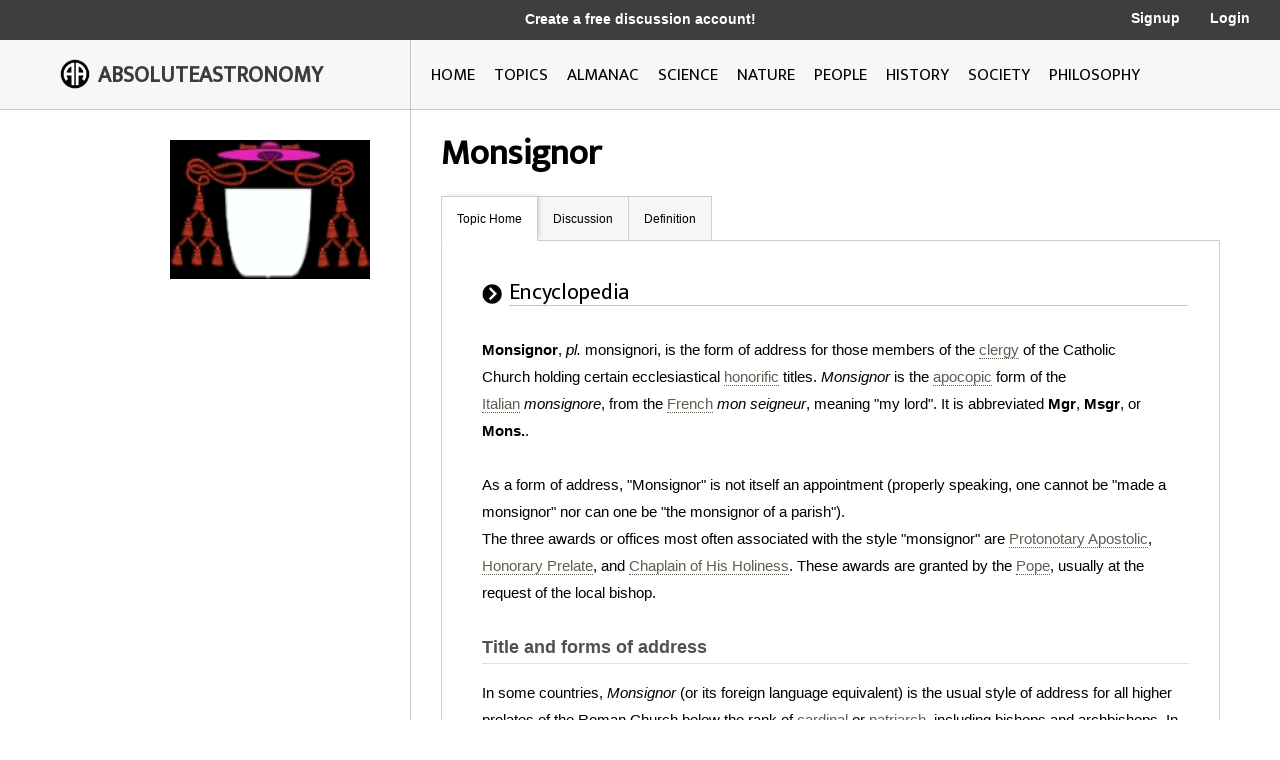

--- FILE ---
content_type: text/html; charset=utf-8
request_url: http://image.absoluteastronomy.com/topics/Monsignor
body_size: 29127
content:
<!DOCTYPE html>
<html>
<head>
    <meta charset="utf-8" />
    <meta name="viewport" content="width=device-width, initial-scale=1">
    <title>Monsignor - AbsoluteAstronomy.com</title>
    <link rel="stylesheet" type="text/css" href="/css/styles.css" />
    <link rel="stylesheet" type="text/css" media="only screen and (max-device-width: 1024px)" href="/css/tablet.css" />
    <link rel="stylesheet" type="text/css" media="only screen and (max-device-width: 736px)" href="/css/phone.css" />
    <link rel="icon" type="image/png" href="/images/favicon.png" sizes="32x32" />
    <script type="text/javascript" src="/scripts/jquery-1.11.3.min.js"></script>
    <script type="text/javascript" src="/scripts/lib.js"></script>
    <script type="text/javascript" src="/scripts/scripts.js"></script>
    
        <meta name="ROBOTS" content="NOINDEX, NOFOLLOW">
    
</head>
<body>

    <div class="main-container ">
        <div class="header">
            <div class="top-bar black-dark">
                <div class="mobile-logo">
                    <div class="m-logo-image"><img src="/images/logo.png" /></div>
                    <div class="m-logo-text"><a href="/">ABSOLUTEASTRONOMY</a></div>
                </div>
                <div class="signup-links">
                    <div class="signup-message">
                            <a href="/user/Signup">Create a free discussion account!</a>
                    </div>
                        <div class="ls-link signup"><a href="/user/Signup">Signup</a></div>
                        <div class="ls-link login"><a href="/user/login">Login</a></div>
                </div>
                <div onclick="ShowMenu()" class="three-bars"><img src="/images/3bars.png" /></div>
                <div class="mobile-menu">
                    <div onclick="HideMenu()" class="close-menu">x</div>
                    <div class="menu-logo go-link"><img src="/images/logo.png" /></div>
                    <div class="menu-link dark go-link"><a href="/">Home</a></div>
                    <div class="menu-link dark go-link"><a href="/SearchMobile">Search</a></div>
                    <div class="menu-link go-link"><a href="/topiclist">Topics</a></div>
                    
                    <div class="menu-link go-link"><a href="/almanac">Almanac</a></div>
                    <div class="menu-link go-link"><a href="/science">Science</a></div>
                    <div class="menu-link go-link"><a href="/nature">Nature</a></div>
                    <div class="menu-link go-link"><a href="/people">People</a></div>
                    <div class="menu-link go-link"><a href="/history">History</a></div>
                    <div class="menu-link go-link"><a href="/society">Society</a></div>
                        <div class="menu-link dark go-link"><a href="/user/Signup">Signup</a></div>
                        <div class="menu-link dark go-link"><a href="/user/login">Login</a></div>
                </div>
            </div>

            <div class="bottom-bar"></div>
            <div class="bottom-bar-middle main-content-container">
                <div class="logo left-col">
                    <div class="logo-image"><img src="/images/logo.png" /></div>
                    <div class="logo-text"><a href="/">ABSOLUTEASTRONOMY</a></div>
                </div>
                <div class="nav-bar right-col">
                    <div class="nb-link "><a id="home-link" href="/">HOME</a></div>
                    <div class="nb-link "><a id="topics-link" href="/topiclist">TOPICS</a></div>
                    
                    <div class="nb-link "><a id="almanac-link" href="/almanac">ALMANAC</a></div>
                    <div class="nb-link "><a id="science-link" href="/science">SCIENCE</a></div>
                    <div class="nb-link "><a id="nature-link" href="/nature">NATURE</a></div>
                    <div class="nb-link "><a id="people-link" href="/people">PEOPLE</a></div>
                    <div class="nb-link "><a id="history-link" href="/history">HISTORY</a></div>
                    <div class="nb-link "><a id="society-link" href="/society">SOCIETY</a></div>
                    <div class="nb-link "><a id="philosophy-link" href="/philosophy">PHILOSOPHY</a></div>
                </div>
            </div>
        </div>
        <div class="hover-menu"></div>
        <div class="main-content-container">
            

<div class="left-col main-content topic-page">
    <div class="main-topic-image"><img onerror="this.src = 'http://image.absoluteastronomy.com/images/topicimages/noimage.gif'" src="http://image.absoluteastronomy.com/images//topicimages/m/mo/monsignor.gif" /></div>
    <div class="ad-skyscraper">

    <script async src="//pagead2.googlesyndication.com/pagead/js/adsbygoogle.js"></script>
    <!-- AbsoluteAstronomy skyscraper -->
    <ins class="adsbygoogle"
        style="display:inline-block;width:160px;height:600px"
        data-ad-client="ca-pub-2057283477293842"
        data-ad-slot="1255811897"></ins>
    <script>
        (adsbygoogle = window.adsbygoogle || []).push({});
    </script>
    </div>
</div>
<div class="right-col main-content topic-page">
    <div class="topic-title">Monsignor</div>
    <div class="topic-tabs">
        <div class="topic-tab selected go-link"><a href="/topics/Monsignor">Topic Home</a></div>
        <div class="topic-tab  go-link"><a href="/discussion/Monsignor">Discussion<div class="num-threads-circle hide-me">0</div></a></div>
                            <div class="topic-tab  go-link"><a href="/definition/Monsignor">Definition</a></div>
    </div>
    <div class="topic-content">


<div class="tp-section">
    <div class="tp-header">
        <div class="tp-header-icon"><img src="/images/icons/black_arrow.jpg" /></div>
        <div class="tp-header-headline">Encyclopedia</div>
    </div>
    <div class="tp-content article">
        <b>Monsignor</b>, <i>pl.</i> monsignori, is the form of address for those members of the <a class='greylink1'  onMouseover='ShowPop("71757",this,"clergy.gif", event)' onMouseout='HidePop("71757")' href="/topics/Clergy">clergy</a><span class="hp" id="m71757"><div class="hpHeader">Clergy</div><div class="hpContent"><div class="hpImage" id="i71757"></div>Clergy is the generic term used to describe the formal religious leadership within a given religion. A clergyman, churchman or cleric is a member of the clergy, especially one who is a priest, preacher, pastor, or other religious professional....</div><br></span>&nbsp;of the Catholic Church&nbsp;holding certain ecclesiastical&nbsp;<a class='greylink1'  onMouseover='ShowPop("45186",this,"noimage.gif", event)' onMouseout='HidePop("45186")' href="/topics/Honorific">honorific</a><span class="hp" id="m45186"><div class="hpHeader">Honorific</div><div class="hpContent">An honorific is a word or expression with connotations conveying esteem or respect when used in addressing or referring to a person. Sometimes, the term is used not quite correctly to refer to an honorary title...</div><br></span>&nbsp;titles. <i>Monsignor</i> is the <a class='greylink1'  onMouseover='ShowPop("19872",this,"noimage.gif", event)' onMouseout='HidePop("19872")' href="/topics/Apocope">apocopic</a><span class="hp" id="m19872"><div class="hpHeader">Apocope</div><div class="hpContent">In phonology, apocope  is the loss of one or more sounds from the end of a word, and especially the loss of an unstressed vowel.-Historical sound change:...</div><br></span>&nbsp;form of the <a class='greylink1'  onMouseover='ShowPop("94557",this,"italian_language.gif", event)' onMouseout='HidePop("94557")' href="/topics/Italian_language">Italian</a><span class="hp" id="m94557"><div class="hpHeader">Italian language</div><div class="hpContent"><div class="hpImage" id="i94557"></div>Italian  is a Romance language spoken mainly in Europe:  Italy, Switzerland, San Marino, Vatican City, by minorities in Malta, Monaco, Croatia, Slovenia, France, Libya, Eritrea, and Somalia, and by immigrant communities in the Americas and Australia...</div><br></span>&nbsp;<i>monsignore</i>, from the <a class='greylink1'  onMouseover='ShowPop("69243",this,"french_language.gif", event)' onMouseout='HidePop("69243")' href="/topics/French_language">French</a><span class="hp" id="m69243"><div class="hpHeader">French language</div><div class="hpContent"><div class="hpImage" id="i69243"></div>French  is a Romance language spoken as a first language in France, the Romandy region in Switzerland, Wallonia and Brussels in Belgium, Monaco, the regions of Quebec and Acadia in Canada, and by various communities elsewhere. Second-language speakers of French are distributed throughout many parts...</div><br></span>&nbsp;<i>mon seigneur</i>, meaning "my lord". It is abbreviated <b>Mgr</b>,  <b>Msgr</b>, or <b>Mons.</b>.<br />
<br />
As a form of address, "Monsignor" is not itself an appointment (properly speaking, one cannot be "made a monsignor" nor can one be "the monsignor of a parish").<br />
The three awards or offices most often associated with the style "monsignor" are <a class='greylink1'  onMouseover='ShowPop("43929",this,"noimage.gif", event)' onMouseout='HidePop("43929")' href="/topics/Protonotary_apostolic">Protonotary Apostolic</a><span class="hp" id="m43929"><div class="hpHeader">Protonotary apostolic</div><div class="hpContent">In the Roman Catholic Church, protonotary apostolic   is the title for a member of the highest non-episcopal college of prelates in the Roman Curia or, outside of Rome, an honorary prelate on whom the pope has conferred this title and its special privileges.-History:In later antiquity there were in...</div><br></span>, <a class='greylink1'  onMouseover='ShowPop("18615",this,"noimage.gif", event)' onMouseout='HidePop("18615")' href="/topics/Honorary_Prelate">Honorary Prelate</a><span class="hp" id="m18615"><div class="hpHeader">Honorary Prelate</div><div class="hpContent">An Honorary Prelate of His Holiness is a priest to whom the Pope has granted this title. They are addressed as Monsignor and have certain privileges as regards ecclesiastical dress...</div><br></span>, and <a class='greylink1'  onMouseover='ShowPop("93300",this,"noimage.gif", event)' onMouseout='HidePop("93300")' href="/topics/Chaplain_of_His_Holiness">Chaplain of His Holiness</a><span class="hp" id="m93300"><div class="hpHeader">Chaplain of His Holiness</div><div class="hpContent">A Chaplain of His Holiness is a priest to whom the Pope has granted this title. They are addressed as Monsignor and have certain privileges, such as regards ecclesiastical dress....</div><br></span>. These awards are granted by the <a class='greylink1'  onMouseover='ShowPop("67986",this,"pope.gif", event)' onMouseout='HidePop("67986")' href="/topics/Pope">Pope</a><span class="hp" id="m67986"><div class="hpHeader">Pope</div><div class="hpContent"><div class="hpImage" id="i67986"></div>The Pope  is the Bishop of Rome, a position that makes him the leader of the worldwide Catholic Church . In the Catholic Church, the Pope is regarded as the successor of Saint Peter, the Apostle...</div><br></span>, usually at the request of the local bishop.<br />
<H2>Title and forms of address</H2>
In some countries, <i>Monsignor</i> (or its foreign language equivalent) is the usual style of address for all higher prelates of the Roman Church below the rank of <a class='greylink1'  onMouseover='ShowPop("17359",this,"noimage.gif", event)' onMouseout='HidePop("17359")' href="/topics/Cardinal_(Catholicism)">cardinal</a><span class="hp" id="m17359"><div class="hpHeader">Cardinal (Catholicism)</div><div class="hpContent">A cardinal is a senior ecclesiastical official, usually an ordained bishop, and ecclesiastical prince of the Catholic Church. They are collectively known as the College of Cardinals, which as a body elects a new pope. The duties of the cardinals include attending the meetings of the College and...</div><br></span>&nbsp;or <a class='greylink1'  onMouseover='ShowPop("92044",this,"patriarch.gif", event)' onMouseout='HidePop("92044")' href="/topics/Patriarch">patriarch</a><span class="hp" id="m92044"><div class="hpHeader">Patriarch</div><div class="hpContent"><div class="hpImage" id="i92044"></div>Originally a patriarch was a man who exercised autocratic authority as a pater familias over an extended family.  The system of such rule of families by senior males is called patriarchy. This is a Greek word, a compound of πατριά , "lineage, descent", esp...</div><br></span>, including bishops and archbishops. In other countries, particularly English-speaking ones, it is not used for bishops, but only for priests who have received certain specific honorary awards or who hold certain offices.<br />
<br />
The written form of address for a priest-monsignor is <i>Monsignor (first name) (last name)</i> or <i>The Reverend Monsignor (first name) (last name)</i>. The spoken form of address is <i>Monsignor (last name)</i>.<br />
<br />
Before the simplification of ecclesiastical titles in 1969, those of the lowest class were addressed in English as <i>The Very Reverend Monsignor</i> (in Latin, <i>Reverendissimus Dominus</i>; in Italian, <i>Reverendissimo Monsignore</i>) and those belonging to the higher classes were addressed as <i>The Right Reverend Monsignor</i> (in Latin, <i>Illustrissimus et Reverendissimus Dominus</i>; in Italian, <i>Illustrissimo e Reverendissimo Monsignore</i>)<br />
<br />
The 1969 Instruction of the Secretariat of State&nbsp;indicated that the title of "Monsignor" may be used for Bishops. This is normal practice in Italian, French&nbsp;and Spanish.  It is unusual in English. The same instruction indicated that, in the case of Bishops, "Reverendissimus" (usually translated in this case as "Most Reverend", rather than "Very Reverend"), may be added to the word "Monsignor", as also in the case of prelates without episcopal rank who head offices of the <a class='greylink1'  onMouseover='ShowPop("14845",this,"roman_curia.gif", event)' onMouseout='HidePop("14845")' href="/topics/Roman_Curia">Roman Curia</a><span class="hp" id="m14845"><div class="hpHeader">Roman Curia</div><div class="hpContent"><div class="hpImage" id="i14845"></div>The Roman Curia is the administrative apparatus of the Holy See and the central governing body of the entire Catholic Church, together with the Pope...</div><br></span>, judges of the <a class='greylink1'  onMouseover='ShowPop("89530",this,"noimage.gif", event)' onMouseout='HidePop("89530")' href="/topics/Sacra_Rota_Romana">Rota</a><span class="hp" id="m89530"><div class="hpHeader">Sacra Rota Romana</div><div class="hpContent">The Tribunal Apostolicum Rotae Romanae  — also called the Sacred Roman Rota, and anciently the Apostolic Court of Audience — is the highest appellate tribunal of the Roman Catholic Church, with respect to both Latin-rite members and the eastern-rite members and is, with respect to judicial trials...</div><br></span>, the Promotor General of Justice and the Defender of the Bond of the <a class='greylink1'  onMouseover='ShowPop("64216",this,"noimage.gif", event)' onMouseout='HidePop("64216")' href="/topics/Apostolic_Signatura">Apostolic Signatura</a><span class="hp" id="m64216"><div class="hpHeader">Apostolic Signatura</div><div class="hpContent">The Supreme Tribunal of the Apostolic Signatura is the highest judicial authority in the Catholic Church...</div><br></span>, the Apostolic Protonotaries "de numero", and the four Clerics of the Camera.<br />
<H2>Classes of monsignori</H2>
<div class='thumb tright'><img src='http://image.absoluteastronomy.com/images/encyclopediaimages/a/ap/apostolicprotonotarycoa_piom.svg.png'/></div>Pope Paul VI's <a class='greylink1'  onMouseover='ShowPop("38902",this,"noimage.gif", event)' onMouseout='HidePop("38902")' href="/topics/Motu_proprio">motu proprio</a><span class="hp" id="m38902"><div class="hpHeader">Motu proprio</div><div class="hpContent">A motu proprio  is a document issued by the Pope  on his own initiative and personally signed by him....</div><br></span>&nbsp;<i><a class='greylink1'  onMouseover='ShowPop("13588",this,"noimage.gif", event)' onMouseout='HidePop("13588")' href="/topics/Pontificalis_Domus">Pontificalis Domus</a><span class="hp" id="m13588"><div class="hpHeader">Pontificalis Domus</div><div class="hpContent">The apostolic letter motu proprio Pontificalis Domus  was issued by Pope Paul VI on March 28, 1968, in the fifth year of his pontificate. Its purpose was the reorganization of the Papal Household, which had been known as the Papal Court before the promulgation of the letter.-Introduction:Paul VI...</div><br></span></i> of 28 March 1968 simplified the classification of monsignori or lesser prelates. Previously they were divided into at least 14 different grades, including domestic prelates, four kinds of <a class='greylink1'  onMouseover='ShowPop("62960",this,"noimage.gif", event)' onMouseout='HidePop("62960")' href="/topics/Protonotary_apostolic">protonotaries apostolic</a><span class="hp" id="m62960"><div class="hpHeader">Protonotary apostolic</div><div class="hpContent">In the Roman Catholic Church, protonotary apostolic   is the title for a member of the highest non-episcopal college of prelates in the Roman Curia or, outside of Rome, an honorary prelate on whom the pope has conferred this title and its special privileges.-History:In later antiquity there were in...</div><br></span>, four kinds of papal chamberlains, and at least five types of papal chaplains.<br />
<br />
Since 1968, Apostolic Protonotaries are classified either <i>de numero</i> or supernumerary. Most of the former classes of Chamberlains and Chaplains have been abolished, leaving only a single class of "Chaplains of His Holiness", a specifically priestly-sounding category.<br />
<br />
<div class='thumb tright'><img src='http://image.absoluteastronomy.com/images/encyclopediaimages/d/do/domestic_prelatecoa_piom.svg.png'/></div>As a result monsignori are now classed into the following three ranks, in descending order of precedence:
<ul>
<li><a class='greylink1'  onMouseover='ShowPop("62960",this,"noimage.gif", event)' onMouseout='HidePop("62960")' href="/topics/Protonotary_apostolic">Apostolic Protonotary</a><span class="hp" id="m62960"><div class="hpHeader">Protonotary apostolic</div><div class="hpContent">In the Roman Catholic Church, protonotary apostolic   is the title for a member of the highest non-episcopal college of prelates in the Roman Curia or, outside of Rome, an honorary prelate on whom the pope has conferred this title and its special privileges.-History:In later antiquity there were in...</div><br></span>, of which two types are retained:
<ul>
<li> <i>de numero</i> (the highest and least common form, customarily only seven)</li>
<li> supernumerary (the highest grade of monsignor found outside Rome)</li></ul>
</li></ul>
<br />
<div class='thumb tright'><img src='http://image.absoluteastronomy.com/images/encyclopediaimages/c/ch/chaplainsofhisholinesscoa_piom.svg.png'/></div>
<ul>
<li><a class='greylink1'  onMouseover='ShowPop("37646",this,"noimage.gif", event)' onMouseout='HidePop("37646")' href="/topics/Honorary_Prelate">Honorary Prelate</a><span class="hp" id="m37646"><div class="hpHeader">Honorary Prelate</div><div class="hpContent">An Honorary Prelate of His Holiness is a priest to whom the Pope has granted this title. They are addressed as Monsignor and have certain privileges as regards ecclesiastical dress...</div><br></span>&nbsp;of His Holiness (formerly "Domestic Prelate")</li>
<li><a class='greylink1'  onMouseover='ShowPop("12332",this,"noimage.gif", event)' onMouseout='HidePop("12332")' href="/topics/Chaplain_of_His_Holiness">Chaplain of His Holiness</a><span class="hp" id="m12332"><div class="hpHeader">Chaplain of His Holiness</div><div class="hpContent">A Chaplain of His Holiness is a priest to whom the Pope has granted this title. They are addressed as Monsignor and have certain privileges, such as regards ecclesiastical dress....</div><br></span>&nbsp;(formerly "Supernumerary Privy Chamberlain")</li></ul>
<br />
<br />
For the history of each of these classes of monsignori, see the article on each.<br />
<br />
Before 1968, the appointment of a Privy Chamberlain expired at the death of the Pope who granted it. This no longer holds. Those listed in the index of the <i>Annuario Pontificio</i> as Chaplains of His Holiness continue to be listed in the edition that follow the death of the Pope, as after the deaths of Popes Paul VI and John Paul I in 1978 and after that of Pope John Paul II in 2005.<br />
<H2>Ecclesiastical dress</H2>
The 1969 Instruction of the Secretariat of State also simplified the dress of monsignori.
<ul>
<li> Chaplains of His Holiness use a purple-trimmed black cassock with purple sash for all occasions.</li>
<li> Honorary Prelates use a red-trimmed black cassock with purple sash for all occasions. The red is the same shade as that used by bishops. They may use a purple cassock as their choir dress for liturgical events of special solemnity.</li>
<li> Supernumerary Apostolic Protonotaries dress the same as Honorary Prelates. As an additional privilege, they have the option of also using a purple <i>ferraiuolo</i>, a silk cape worn with the red-trimmed black cassock for non-liturgical events of special solemnity (for instance, graduations and commencements).</li>
<li> Apostolic Protonotaries <i>de numero</i> (and other superior prelates of the offices of the Roman curia who are not bishops and who, as indicated above, may be addressed as Most Reverend Monsignor) have the same dress as other Apostolic Protonotaries, but wear the <a class='greylink1'  onMouseover='ShowPop("36389",this,"mantelletta.gif", event)' onMouseout='HidePop("36389")' href="/topics/Mantelletta">mantelletta</a><span class="hp" id="m36389"><div class="hpHeader">Mantelletta</div><div class="hpContent"><div class="hpImage" id="i36389"></div>A mantelletta, Italian diminutive of Latin mantellum 'mantle', is a sleeveless, knee-length, vest-like garment, open in front, with slits instead of sleeves on the sides, fastened at the neck, once even more common than the mozzetta.-History:...</div><br></span>&nbsp;in choir and a black <a class='greylink1'  onMouseover='ShowPop("11075",this,"noimage.gif", event)' onMouseout='HidePop("11075")' href="/topics/Biretta">biretta</a><span class="hp" id="m11075"><div class="hpHeader">Biretta</div><div class="hpContent">The biretta  is a square cap with three or four peaks or horns, sometimes surmounted by a tuft.  Traditionally the three peaked biretta is worn by Roman Catholic clergy and some Anglican and Lutheran clergy. The four peaked biretta is worn as academic dress by those holding a doctoral degree from a...</div><br></span>&nbsp;with a red tuft. They are thus called <i>prelati di mantelletta</i> (prelates of the mantelletta) because of this distinctive item of dress.</li></ul>
<br />
<H2>Other monsignori</H2>
Under legislation of <a class='greylink1'  onMouseover='ShowPop("85760",this,"pope_pius_x.gif", event)' onMouseout='HidePop("85760")' href="/topics/Pope_Pius_X">Pope Pius X</a><span class="hp" id="m85760"><div class="hpHeader">Pope Pius X</div><div class="hpContent"><div class="hpImage" id="i85760"></div>Pope Saint Pius X  , born Giuseppe Melchiorre Sarto, was the 257th Pope of the Catholic Church, serving from 1903 to 1914. He was the first pope since Pope Pius V to be canonized. Pius X rejected modernist interpretations of Catholic doctrine, promoting traditional devotional practices and orthodox...</div><br></span>, <a class='greylink1'  onMouseover='ShowPop("60446",this,"noimage.gif", event)' onMouseout='HidePop("60446")' href="/topics/Vicar_general">vicars general</a><span class="hp" id="m60446"><div class="hpHeader">Vicar general</div><div class="hpContent">A vicar general  is the principal deputy of the bishop of a diocese for the exercise of administrative authority.  As vicar of the bishop, the vicar general exercises the bishop's ordinary executive power over the entire diocese and, thus, is the highest official in a diocese or other particular...</div><br></span>&nbsp;and <a class='greylink1'  onMouseover='ShowPop("9818",this,"noimage.gif", event)' onMouseout='HidePop("9818")' href="/topics/Vicar_capitular">vicars capitular</a><span class="hp" id="m9818"><div class="hpHeader">Vicar capitular</div><div class="hpContent">A diocesan administrator is a provisional ordinary of a Roman Catholic particular church. The college of consultors elects an administrator within eight days after the see is known to be vacant. The college must elect as administrator a priest or bishop at least 35 years old...</div><br></span>&nbsp;(the latter are now called diocesan administrators) are titular (not actual) Protonotaries <i>durante munere</i>, i.e. as long as they held those offices, and so are entitled to be addressed as Monsignor.<br />
<br />
The only privileges of dress that Pope Pius X granted them were a black silk fringed sash, black piping on the biretta with a black tuft, and a black <a class='greylink1'  onMouseover='ShowPop("84503",this,"mantelletta.gif", event)' onMouseout='HidePop("84503")' href="/topics/Mantelletta">mantelletta</a><span class="hp" id="m84503"><div class="hpHeader">Mantelletta</div><div class="hpContent"><div class="hpImage" id="i84503"></div>A mantelletta, Italian diminutive of Latin mantellum 'mantle', is a sleeveless, knee-length, vest-like garment, open in front, with slits instead of sleeves on the sides, fastened at the neck, once even more common than the mozzetta.-History:...</div><br></span>. As a result of this they were in some countries referred to as "black protonotaries." However, "Pontificalis domus" of Paul VI removed this position from the Pontifical Household, even though the title of "monsignor", which is to be distinguished from a prelatial rank, has not been withdrawn from vicars general, as can be seen, for instance, from the placing of the abbreviated title "Mons." before the name of every member of the secular (diocesan) clergy listed as a vicar general in the <i><a class='greylink1'  onMouseover='ShowPop("59189",this,"noimage.gif", event)' onMouseout='HidePop("59189")' href="/topics/Annuario_Pontificio">Annuario Pontificio</a><span class="hp" id="m59189"><div class="hpHeader">Annuario Pontificio</div><div class="hpContent">The Annuario Pontificio  is the annual directory of the Holy See. It lists all the popes to date and all officials of the Holy See's departments...</div><br></span></i>. (Honorary titles such as that of "Monsignor" are not considered appropriate for religious.)<br />
<br />
The Secretariat of State has set minimum qualifications of age and priesthood for the appointment of Chaplains of His Holiness (35 years of age and 10 of priesthood), Honorary Prelates (45 of age and 15 of priesthood) and Protonotaries Apostolic Supernumerary (55 of age and 20 of priesthood). However, it waives the minimum age limit for vicars general proposed for appointment as Honorary Prelates, in view of the fact that, as long as they hold the office of vicar general, they also hold the still higher rank of Protonotary Apostolic Supernumerary. For the same reason, the Secretariat of State does not consider it appropriate that someone who is already a vicar general be appointed only a Chaplain of His Holiness.

        <div class="article-reference">The source of this article is <a class='greylink1' href="http://en.wikipedia.org/wiki/Monsignor">wikipedia</a>, the free encyclopedia.&nbsp; The text of this article is licensed under the <a class='greylink1' href='/gfdl'>GFDL</a>.</div>
    </div>
</div>
    </div>
</div>

        </div>
        <div class="footer">
            <a href="http://www.silverdaleinteractive.com/">Silverdale Interactive</a> © 2026.  All Rights Reserved.
        </div>
    </div>
    <div class="opacity-panel">&nbsp;</div>

    <!-- Global site tag (gtag.js) - Google Analytics --><div class="dialog-wrapper">
        <div id="dialog1" class="dialog-pane">
            <div onclick="CloseDialog()" class="close-dialog button">x</div>
            <img class="dialog-logo" src="/images/logo.png" />
            <div class="line"></div>
            <div id="dialog-panel">
                <div class="dialog-title"></div>
                <div class="dialog-content"></div>
                <div class="ok-button-wrapper"><div onclick="CloseDialog()" class="ok-button">OK</div></div>
            </div>
        </div>
    </div>
        <script async src="https://www.googletagmanager.com/gtag/js?id=UA-395964-1"></script>
        <script>
            window.dataLayer = window.dataLayer || [];
            function gtag() { dataLayer.push(arguments); }
            gtag('js', new Date());

            gtag('config', 'UA-395964-1');
        </script>
</body>
</html>


--- FILE ---
content_type: text/html; charset=utf-8
request_url: https://www.google.com/recaptcha/api2/aframe
body_size: 268
content:
<!DOCTYPE HTML><html><head><meta http-equiv="content-type" content="text/html; charset=UTF-8"></head><body><script nonce="7iO1jfFWgCPZyWPZogI3hg">/** Anti-fraud and anti-abuse applications only. See google.com/recaptcha */ try{var clients={'sodar':'https://pagead2.googlesyndication.com/pagead/sodar?'};window.addEventListener("message",function(a){try{if(a.source===window.parent){var b=JSON.parse(a.data);var c=clients[b['id']];if(c){var d=document.createElement('img');d.src=c+b['params']+'&rc='+(localStorage.getItem("rc::a")?sessionStorage.getItem("rc::b"):"");window.document.body.appendChild(d);sessionStorage.setItem("rc::e",parseInt(sessionStorage.getItem("rc::e")||0)+1);localStorage.setItem("rc::h",'1769445709131');}}}catch(b){}});window.parent.postMessage("_grecaptcha_ready", "*");}catch(b){}</script></body></html>